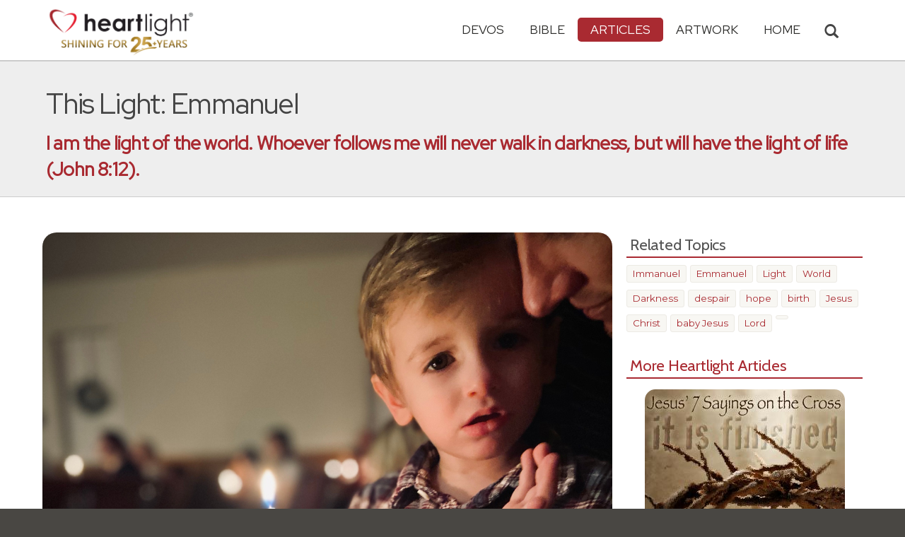

--- FILE ---
content_type: text/html; charset=UTF-8
request_url: https://www.heartlight.org/articles/202112/20211223_Emmanuel.html
body_size: 9493
content:



<!DOCTYPE html>
<html lang="en">
<head>
<!-- Google tag (gtag.js) -->
<script async src="https://www.googletagmanager.com/gtag/js?id=G-TNKT98JLTC"></script>
<script>
  window.dataLayer = window.dataLayer || [];
  function gtag(){dataLayer.push(arguments);}
  gtag('js', new Date());

  gtag('config', 'G-TNKT98JLTC');
</script>

<meta charset="utf-8">
<meta name="viewport" content="width=device-width, initial-scale=1.0">
<title>&quot;This Light: Emmanuel&quot; &mdash; Heartlight&reg;</title>
<meta name="description" content="Melissa Troyer is moved by a family and church celebration of Jesus as the Light during Advent season and reflects on what this means to us all.">
<meta name="htdig-keywords" content="Immanuel  Emmanuel  Light  World  Darkness  despair  hope  birth  Jesus  Christ  baby Jesus  Lord ">
<meta property="og:title" content="&quot;This Light: Emmanuel&quot; &mdash; Heartlight&reg;" />
<meta property="og:type" content="article" />
<meta property="og:url" content="https://www.heartlight.org/articles/202112/20211223_Emmanuel.html" />
<meta property="og:image" content="https://img.heartlight.org/articles/4182-large.jpg" />
<meta property="og:description" content="Melissa Troyer is moved by a family and church celebration of Jesus as the Light during Advent season and reflects on what this means to us all." />
<meta property="fb:app_id" content="118210128214749" />
<meta property="fb:admins" content="1078802566,1078052617" />
<meta name="twitter:card" content="summary_large_image">
<meta name="twitter:site" content="@Heartlightorg">
<meta name="twitter:title" content="&quot;This Light: Emmanuel&quot;">
<meta name="twitter:image" content="https://img.heartlight.org/articles/4182-large.jpg">
<meta name="twitter:description" content="I am the light of the world. Whoever follows me will never walk in darkness, but will have the light of life (John 8:12).">
<link rel="alternate" type="application/rss+xml" title="All Articles from Heartlight&reg;" href="https://www.heartlight.org/rss/track/articles/all/" />
<link rel="alternate" type="application/rss+xml" title="Just for Women from Heartlight&reg;" href="https://www.heartlight.org/rss/track/articles/justforwomen/" />
<link rel="alternate" type="application/rss+xml" title="Articles by Melissa Troyer from Heartlight&reg;" href="https://www.heartlight.org/rss/author/224/" />
<link rel="canonical" href="https://www.heartlight.org/articles/202112/20211223_Emmanuel.html" />
<!-- Bootstrap core CSS -->
<link href="/css/bootstrap.min.css?" rel="stylesheet">
<!-- Church Template CSS -->

<link href="/apple-touch-icon.png" rel="apple-touch-icon" />
<link href="/apple-touch-icon-76x76.png" rel="apple-touch-icon" sizes="76x76" />
<link href="/apple-touch-icon-120x120.png" rel="apple-touch-icon" sizes="120x120" />
<link href="/apple-touch-icon-152x152.png" rel="apple-touch-icon" sizes="152x152" />
<link href="/css/church.css?" rel="stylesheet">
<link href="/css/fancybox.css" rel="stylesheet">

<!-- HTML5 shim and Respond.js IE8 support of HTML5 elements and media queries -->
<!--[if lt IE 9]>
  <script src="/js/html5shiv.js"></script>
  <script src="/js/respond.min.js"></script>
<![endif]-->

<!-- Favicons -->
<link rel="shortcut icon" href="/favicon.ico" type="image/x-icon">
<script type="text/javascript" src="/js/adframe.js"></script>
<script type="text/javascript" src="/js/support.js?a"></script>

<!-- Custom Google Font : Montserrat and Droid Serif -->

<link href="https://fonts.googleapis.com/css?family=Montserrat:400,700" rel="stylesheet" type="text/css">
<link href='https://fonts.googleapis.com/css?family=Droid+Serif:400,700' rel='stylesheet' type='text/css'>


<link rel="preconnect" href="https://fonts.gstatic.com">
<link href="https://fonts.googleapis.com/css2?family=Cabin&family=Red+Hat+Display&display=swap" rel="stylesheet">

</head>
<body class="articles-page">

<!-- Navigation Bar Starts -->
<div class="navbar navbar-default navbar-fixed-top" role="navigation">
  <div class="container">

      <button type="button" class="navbar-toggle" data-toggle="collapse" data-target=".navbar-collapse"> <span class="sr-only">Toggle navigation</span> <span class="icon-bar"></span> <span class="icon-bar"></span> <span class="icon-bar"></span> </button>

        <i class="glyphicon glyphicon-search glyphicon-lg search-toggle navbar-search" data-target=".search-collapse" data-toggle="collapse"  title="Search Heartlight"></i>  
    <div class="navbar-header">

      <a class="navbar-brand" href="/"> <img src="/images/logo_25_years.png" title = "Heartlight - Home" alt="Heartlight" class="img-responsive"></a> </div>

    <div class="navbar-collapse collapse">
<ul class="nav navbar-nav navbar-right">

		<li class="dropdown "> <a href="#" class="dropdown-toggle" data-toggle="dropdown">Devos<span class="caret"></span></a>
          <ul class="dropdown-menu dropdown-menu-left" role="menu">
            <li class=" more"><a href="/devotionals/">All Devotionals</a></li>          
            <li><a href="/cgi-shl/todaysverse.cgi">Today&#39;s Verse</a></li>
            <li><a href="/ghf/en/">God's Holy Fire</a></li>
            <li><a href="/wjd/">What Jesus Did!</a></li>
            <li><a href="/unstoppable/">Unstoppable!</a></li>
			<li><a href="/cgi-shl/quotemeal.cgi">Quotemeal</a></li>
            <li><a href="/cgi-shl/dailywisdom.cgi">Daily Wisdom</a></li>
            <li><a href="/cgi-shl/passionforpraise.cgi">Passion for Praise</a></li>
            <li><a href="/togetherinchrist/">Together in Christ</a></li>
			<li><a href="/spiritualwarfare/en/">Spiritual Warfare</a></li>
            <li><a href="/spurgeon/">Morning & Evening</a></li>
            <li><a href="/cgi-shl/ayearwithjesus.cgi">A Year with Jesus</a></li>
            <li><a href="/cgi-shl/praying_paul/pwp.pl">Praying with Paul</a></li>
            <li><a href="/devotionals/reading_plans/">Bible Reading Plans</a></li>
            <li><a href="/community/email.html">Subscribe by Email</a></li>
          </ul>
        </li>
        <li class="dropdown " onclick="openNav()"> <a href="/bible/" class="dropdown-toggle" data-toggle="dropdown">Bible <span class="caret"></span></a>
          <!-- <ul class="dropdown-menu dropdown-menu-left" role="menu">
            <li><a href="/devotionals/reading_plans/">Bible Reading Plans</a></li>
          </ul> -->
        </li>
        <li class="dropdown active"> <a href="/articles/" class="dropdown-toggle" data-toggle="dropdown">Articles <span class="caret"></span></a>
          <ul class="dropdown-menu dropdown-menu-left" role="menu">
            <li class=" more"><a href="/articles/featured/">Featured Articles</a></li>
            <li><a href="/articles/features/">Special Features</a></li>
            <li><a href="/articles/jesushaped/">JESUShaped</a></li>
            <li class="active"><a href="/articles/justforwomen/">Just for Women</a></li>
            <li><a href="/articles/togather/">ToGather</a></li>
            <li><a href="/articles/window/">The Jesus Window</a></li>
            <li><a href="/articles/caring_touch/">The Caring Touch</a></li>
            <li><a href="/articles/together/">Together in His Grace</a></li>
            <li><a href="/articles/all/">All Categories...</a></li>
          </ul>
        </li>
        <li class="dropdown "> <a href="#" class="dropdown-toggle" data-toggle="dropdown">Artwork <span class="caret"></span></a>
          <ul class="dropdown-menu dropdown-menu-left" role="menu">
            <li class=" more"><a href="/gallery/">Heartlight Gallery</a></li>
            <li><a href="/gallery/new/">- Latest Images</a></li>
            <li><a href="/gallery/popular/">- Most Popular</a></li>
            <li><a href="/gallery/book/">- Browse by Book</a></li>
						<li class="divider"></li>
            <li class=" more"><a href="/powerpoint/">PowerPoint Backgrounds</a></li>
            <li><a href="/powerpoint/new/">- Latest Images</a></li>
            <li><a href="/powerpoint/popular/">- Most Popular</a></li>
            <li><a href="/powerpoint/book/">- Browse by Book</a></li>
          </ul>
        </li>
        <li class="dropdown "><a href="/">HOME</a>
        </li>
      </ul>
    </div>
    <!--/.nav-collapse --> 
				<div class="search-collapse collapse">
					<form action="/cgi-shl/search.cgi" method="get" name="" id="navbar-search-form" class="search-form-results-page">
					<input type="hidden" value="all" name="config" id="search-form-top-config">
					<input type="hidden" value="" name="restrict">
					<input type="hidden" value="" name="exclude">
					<input type="hidden" value="long" name="format">
					<input type="hidden" value="score" name="sort">
					<input type="hidden" value="and" name="method">
					<input type="text" placeholder="Search for.." class="form-control" value="" name="words">
					<span class="input-group-btn">
					<button class="btn btn-default" type="submit" id="searchsubmit" value="Search" name="Submit" form="navbar-search-form" title="Search Heartlight"><i class="glyphicon glyphicon-search glyphicon-lg"></i></button>
					</span>
					</form>
				</div>
  </div>
</div>
<!--// Navbar Ends--> 

<!--SUBPAGE HEAD-->
<div class="subpage-head">
  
  <div class="container">
    <h1 class="">This Light: Emmanuel</h1>
    <p class="lead lead-articles noreftagger">I am the light of the world. Whoever follows me will never walk in darkness, but will have the light of life (John 8:12).</p>
  </div>
</div>

<!-- // END SUBPAGE HEAD -->	
<div class="container">
  <div class="row">
    <div class="col-md-9 has-margin-bottom has-margin-top"> 
  <div class="showsupport"></div>
  <script type='text/javascript'>
    showSupport('articles','justforwomen','content-top');
  </script>    
<div class="article-image-large"><img src="//img.heartlight.org/articles/4182-large.jpg" alt="" title=""></div>
<div class="article-author-section-large">
  


by <a class="author-name" href="#author">Melissa Troyer</a> <span class="article-date"> </span><span class="divider"> | </span><a class="article-section" href="/articles/justforwomen/">Just for Women</a>

</div>
<div class="article-nav">
    <div class="article-nav-left">
        <div class="key-passages noreftagger">
                        </div>
    </div>
    <div class="article-nav-right">
        <div class="addthis_sharing_toolbox article-addthis-large"  addthis:url="https://www.heartlight.org/articles/202112/20211223_Emmanuel.html">
            <div class="a2a_kit a2a_kit_size_32 a2a_default_style"  data-a2a-icon-color="#a92a31"  data-a2a-url="https://www.heartlight.org/articles/202112/20211223_Emmanuel.html">
                <a class="a2a_button_facebook"></a>
                <a class="a2a_button_google_gmail"></a>
                <a class="a2a_dd"></a>
            </div>        
        </div>
    </div>    
</div>
<div class="article-body">
<p>We hold our breath. We close our eyes and listen. Our hearts strain and lean in.<p>We taste it, salty between our teeth. We feel the shadows deepen all around us. The chill wants to chase down our necks and into our spines, then freeze our hearts with fear.<p>But on such a dark night, in such a lost village, came the Emmanuel. A star shone over a weary world. Under the hand of a cruel tyrant, a crushed people looked up and saw light. They gasped in hope and looked up into the light.<p>We hold this light, this hope, in our hands. While this world creaks and groans, we know a new creation is coming.<p><div class="article-image-center-wrapper"><img class="article-image-center" src="https://img.heartlight.org/in_articles/pic2-troyer.jpg" /></div><p>The glory of the Lord is the Light within our messy midst.<p>The Light shines brighter in the night because of the deep darkness.<p>Hope, in our deepest moments of despair, becomes tangible.<p>Light, when grief has enveloped us and ripped our breath away - well, this Light carries us.<p><div class="article-image-center-wrapper"><img class="article-image-center" src="https://img.heartlight.org/in_articles/pic3-troyer.jpg" /></div><p>Emmanuel, God is with us.<p>But this Light is not waiting to till morning.<p>This Light is not holding out till we become perfect. <p>This Light is with us before we awake in His likeness.<p>This is hope.<p><div class="well bigquote balance-text">This Light!</div>This is the Light that conquers darkness.<p>This is love that overcomes hate.<p>His name is Emmanuel.<p>God with us.<p><div class="article-image-center-wrapper"><img class="article-image-center" src="https://img.heartlight.org/in_articles/pic4-troyer.jpg" /></div><p><hr /><p><hr /> <p></div>
<div class="article-related-links">
<h4>Related Links</h4>
<ul class="paragraph-points">
<li><a href="http://ayearwithjesus.com/note/113/">Light Shining in the Darkness</a></li>
<li><a href="https://www.heartlight.org/articles/201208/20120812_immanuel.html">Meeting Immanuel</a></li>
<li><a href="https://www.heartlight.org/articles/201402/20140210_immanuel_01.html">O Come, Please Come, Immanuel</a></li>
</ul>
</div>
<div id="copyright-sharing">	
&copy; Melissa Troyer<br /><br />
<a rel="license" href="https://creativecommons.org/licenses/by-nc-nd/3.0/"><img alt="Creative Commons License" id="cc-img" src="https://licensebuttons.net/l/by-nc-nd/3.0/88x31.png" /></a><em>"<span xmlns:dct="http://purl.org/dc/terms/" href="http://purl.org/dc/dcmitype/Text" property="dct:title" rel="dct:type">This Light: Emmanuel</span>"</em> by <a xmlns:cc="http://creativecommons.org/ns#" href="https://danilissa.wordpress.com/" property="cc:attributionName" rel="cc:attributionURL">Melissa Troyer</a> is licensed under a <a rel="license" href="https://creativecommons.org/licenses/by-nc-nd/3.0/">Creative Commons License</a>. Heartlight encourages you to share this material with others in church bulletins, personal emails, and other non-commercial uses. Please see our <strong><a href="https://www.heartlight.org/usage.html">Usage Guidelines</a></strong> for more information.<br><br>Originally published December 23rd, 2021.</div>
<a name="author"></a>
<div class="article-author">
<h4>About the Author</h4>
<p><div class="article-author-profile-picture"><img src="https://img.heartlight.org/authors/224.gif" width="200" height="200"></div>Melissa Troyer is a stay at home mom with five beautiful children who keep her busy and constantly remind her to get down on her knees, both to laugh with them and to pray for them. Melissa is happily married to the love of her life, Daniel, who is currently studying full time to become a Physician's Assistant.<br /><br />

Melissa has learned to lean against the Father in seasons of loss and to dance through the dust in times where hope is renewed. She is passionate about worshipping in each season and often finds herself weaving words encouraging others to do the same.

You can find her on <a href="https://www.facebook.com/melissa.troyer.5/" target="_blank">Facebook</a>. You can find more of her writing on her <a href="https://danilissa.wordpress.com/">blog</a>. 
 (<a href="https://danilissa.wordpress.com/">Visit the Author's Website</a>)</p>
<div class="author-rss">
  <a href="https://www.heartlight.org/rss/author/224/"><img src="//img.heartlight.org/heartlight6/feed-icon-14x14.png" alt="RSS Feed of Melissa Troyer's Articles" title="RSS Feed of Melissa Troyer's Articles" width="14" height="14" border="0"></a>  <a href="https://www.heartlight.org/rss/author/224/" title="RSS Feed of Melissa Troyer's Articles">Melissa Troyer</a>
</div>
</div>

  <div class="article-comments">      

 		<a name="comments"></a>
        <script id="dsq-count-scr" src="//heartlightorg.disqus.com/count.js" async></script>
        <script type='text/javascript'>
            // then the solution to reload disqus comment count safely
            if(typeof DISQUSWIDGETS != "undefined") {                                                                                                                    
                DISQUSWIDGETS.getCount({ reset: true });
            }
        </script>
        <h4 class="collapsed" title="Show/Hide Comments" style="cursor: pointer" data-toggle="collapse" data-target="#disqus_thread" ><span class="disqus-comment-count" data-disqus-url="https://www.heartlight.org/articles/202112/20211223_Emmanuel.html">Comments</span><button class="btn btn-default" style="color:#a92931;background:#f9f9f9;float:right;margin-top:-3px">&#65291;</button></h4><div style="margin-left: 15px;display:inline-block" ><p>Have thoughts on this article? <a style="cursor: pointer" data-toggle="collapse" data-target="#disqus_thread">Leave a comment</a></p></div>        
                    <div class="collapse" id="disqus_thread"></div>
                    <script>

                        var disqus_config = function () {
                            this.page.url = 'https://www.heartlight.org/articles/202112/20211223_Emmanuel.html';
                            this.page.identifier = 'https://www.heartlight.org/articles/202112/20211223_Emmanuel.html';
                        };
                        (function() { 
                        var d = document, s = d.createElement('script');
                        s.src = 'https://heartlightorg.disqus.com/embed.js';
                        s.setAttribute('data-timestamp', +new Date());
                        (d.head || d.body).appendChild(s);
                        })();
                    </script>
                    <noscript>Please enable JavaScript to view the <a href="https://disqus.com/?ref_noscript" rel="nofollow">comments powered by Disqus.</a></noscript>       
        
        </div>    
        
<div class="showsupport"></div>
<script type='text/javascript'>
  showSupport('articles','justforwomen','content-bottom');
</script> 
    
      
      
    </div>
    <!--// col md 9--> 
    
    <!--Blog Sidebar-->
    <div class="col-md-3 has-margin-top">
  <div class="showsupport"></div>
  <script type='text/javascript'>
    showSupport('articles','justforwomen','sidebar-top');
  </script> 
	  <h4>Related Topics</h4>
  <div class="tag-cloud has-margin-bottom">
  <a href="/articles/topic/immanuel/">Immanuel</a><a href="/articles/topic/emmanuel/"> Emmanuel</a><a href="/articles/topic/light/"> Light</a><a href="/articles/topic/world/"> World</a><a href="/articles/topic/darkness/"> Darkness</a><a href="/articles/topic/despair/"> despair</a><a href="/articles/topic/hope/"> hope</a><a href="/articles/topic/birth/"> birth</a><a href="/articles/topic/jesus/"> Jesus</a><a href="/articles/topic/christ/"> Christ</a><a href="/articles/topic/baby_jesus/"> baby Jesus</a><a href="/articles/topic/lord/"> Lord</a><a href="/articles/topic//"></a>  </div>
          
                
        <h4><a href="/articles/">More Heartlight Articles</a></h4>
      	<div class="article-sidebar-more center has-margin-bottom">
				            	<div class="article-sidebar-teaser"><a href="https://www.heartlight.org/articles/200808/20080811_finished.html"><div class="rr-img-wrapper"><img class="article-sidebar-teaser-image" src="//img.heartlight.org/crop.php?w=400&f=articles/1797-large.jpg" alt="" title="It Is Finished"></a></div><a href="https://www.heartlight.org/articles/200808/20080811_finished.html"><div class="article-sidebar-teaser-title noreftagger balance-text">It Is Finished</div><div class="article-sidebar-teaser-subtitle noreftagger">Article by Phil Ware</div><div class="article-sidebar-teaser-teaser balance-text noreftagger">Will you ever get it all done?</div></a></div>


				            	<div class="article-sidebar-teaser"><a href="https://www.heartlight.org/articles/200604/20060401_stillness.html"><div class="rr-img-wrapper"><img class="article-sidebar-teaser-image" src="//img.heartlight.org/crop.php?w=400&f=articles/928-large.jpg" alt="" title="The Gift of Stillness"></a></div><a href="https://www.heartlight.org/articles/200604/20060401_stillness.html"><div class="article-sidebar-teaser-title noreftagger balance-text">The Gift of Stillness</div><div class="article-sidebar-teaser-subtitle noreftagger">Article by Rubel Shelly</div><div class="article-sidebar-teaser-teaser balance-text noreftagger">Have you learned to be still?</div></a></div>


				            	<div class="article-sidebar-teaser"><a href="https://www.heartlight.org/articles/202311/20231107_applesinautumn.html"><div class="rr-img-wrapper"><img class="article-sidebar-teaser-image" src="//img.heartlight.org/crop.php?w=400&f=articles/2579-large.jpg" alt="" title="Apples in Autumn"></a></div><a href="https://www.heartlight.org/articles/202311/20231107_applesinautumn.html"><div class="article-sidebar-teaser-title noreftagger balance-text">Apples in Autumn</div><div class="article-sidebar-teaser-subtitle noreftagger">Article by Katha Winther</div><div class="article-sidebar-teaser-teaser balance-text noreftagger">So many good things in fall!</div></a></div>


								

        </div>
				<div style="clear:both"></div>
        <h4>Just for Women Archives</h4>
      	<div class="center has-margin-bottom">
				<a href="/articles/justforwomen/archives/"><button type="button" class="btn btn btn-default"> Browse Older Articles</button></a>
				</div>

<form class="search-form-results-page sidebar-search-form" name="" method="get" action="/cgi-shl/search.cgi">
<input type="hidden" name="restrict" value="">
<input type="hidden" name="exclude" value="">
<input type="hidden" name="format" value="long">
<input type="hidden" name="sort" value="score">
<input type="hidden" name="method" value="and">
<select class="search-form-select-section" name="config">
<option value="justforwomen" class="option-justforwomen">Search Just for Women</option>
<option value="articles" class="option-articles">Search All Articles</option>
<option value="all" class="option-all">Search All of Heartlight</option>

<!--
<option value="two_minute" class="option-two_minute" hidden>Two Minute Meditations</option>
<option value="life" class="option-life" hidden>Hope for Life</option>
<option value="leading" class="option-leading" hidden>Leading in Hope</option>
<option value="together" class="option-together" hidden>Together in His Grace</option>
<option value="timely_truths" class="option-timely_truths" hidden>Timely Truths</option>
<option value="leadership" class="option-leadership" hidden>Kingdom Leadership</option>
<option value="compassion" class="option-compassion" hidden>Compassion International</option>
<option value="justformen" class="option-justformen" hidden>Just for Men</option>
<option value="justforwomen" class="option-justforwomen" hidden>Just for Women</option>
<option value="caring_touch" class="option-caring_touch" hidden>The Caring Touch</option>
<option value="family" class="option-family" hidden>Making Life Work...</option>
<option value="home" class="option-home" hidden>A Taste of Home</option>
<option value="single" class="option-single" hidden>Single...Not Alone</option>
<option value="diary" class="option-diary" hidden>Diary of God</option>
<option value="hope" class="option-hope" hidden>Hope from the Hill Country</option>
-->
</select>

<input class="search-form-results-page-input" type="text" value="" placeholder="Search for.." name="words">
<input class="searchsubmit btn btn-default" type="submit" name="Submit" value="Search">
</form>


    </div>
  </div>
</div>

<!-- SUBSCRIBE -->
<div class="highlight-bg">
  <div class="container">
    <div class="row">
      <form action="/devotionals/subscribe.php" method="post" class="form subscribe-form" role="form" id="subscribeForm" enctype="application/x-www-form-urlencoded">
        <div class="form-group col-md-3 hidden-sm">
          <h5 class="susbcribe-head">Want more great articles like this?<span>Join 1/4 Million Daily Readers!</span></h5>
        </div>
        <div class="form-group col-sm-8 col-md-4">
          <label class="sr-only">Email address</label>
          <input name="listname" type="hidden" id="listname" value="heartlight" />
          <input type="email" class="form-control input-lg"  value="your@email.com" onFocus="this.value='';" onBlur="if (this.value=='') {this.value='your@email.com';}" name="email" id="address" data-validate="validate(required, email)" required>
          <span class="help-block" id="result"></span> </div>
        <div class="form-group col-sm-4 col-md-3">
          <button type="submit" class="btn btn-lg btn-primary btn-block" value="submit">Subscribe Now →</button>
        </div>
      </form>
    </div>
  </div>
</div>
<!-- END SUBSCRIBE --> 

<!--htdig_noindex-->
<!-- FOOTER -->
<footer>
  <div class="container">
    <div class="row">
    
    
      <div class="col-sm-6 col-md-6">
        <h5><a href="/contributors/">ABOUT HEARTLIGHT<sup> &reg;</sup></a></h5>
        <p>Heartlight Provides Positive Resources for Daily Christian Living.</p>
        <p>Heartlight.org is maintained by <a class="footer-ip-link" href="https://infinitepublishing.com" target="_blank">Infinite Publishing</a>.</p>    
        <h5><a href="/support/">SUPPORT</a></h5>
        <p>Heartlight is supported by loving Christians from around the world.</p><a class="button btn btn-success" href="/support/"><span class="support-heart-button">&#10084;</span> Donate</a>
      </div>   
            
            
      <div class="col-sm-3 col-md-1"></div>        
    
      <div class="col-sm-3 col-md-2">
        <h5>CONNECT</h5>
            <div class="has-margin-med-top has-margin-bottom"><a href="/community/email.html" class="center btn btn-default btn-footer balance-text">Subscribe to Heartlight</a></div>
            <p>Stay in touch:</p>
        <div class="social-icons"><a href="https://www.facebook.com/heartlight.org"><img src="/images/fb-icon.png" title="Heartlight on Facebook" alt="Heartlight on Facebook"></a><!-- <a href="https://twitter.com/heartlightorg"><img src="/images/tw-icon.png" title="Heartlight on Twitter" alt="Heartlight on Twitter"></a>--> <a href="/comments/"><img src="/images/em-icon.png" title="Contact Us" alt="Contact Us"></a> <a href="http://get.theapp.co/b424/" rel="nofollow"><img src="/images/mo-icon.png" title="Get the Heartlight App" alt="Get the Heartlight App"></a></div>
 
      </div>

            
      <div class="col-sm-3 col-md-1"></div>                
            
      <div class="col-sm-3 col-md-2">
        <h5>SECTIONS</h5>
        <ul class="footer-links">
          <li><a href="/devotionals/">Devotionals</a></li>
          <li><a href="/bible/">Bible</a></li>
          <li><a href="/articles/">Articles</a></li>
          <li><a href="/gallery/">Artwork</a></li>
          <li><a href="/">Home</a></li>
        </ul>
      </div>             
            
            
    </div>
  </div>
<div class="copyright">
    <div class="container">
      <p class="text-center copyright-text balance-text">Copyright &copy; 1996 - 2026 All rights reserved. &nbsp;HEARTLIGHT is a registered service mark of Heartlight, Inc. | <a href="/support/privacy.html">Privacy Policy</a></p>
      <p class="center copyright-text-fine-print balance-text">Except where noted, scripture quotations are taken from the <a href="https://www.bibleleague.org/bible-translation/" rel="nofollow">Easy-to-Read Version</a> &copy; 2014 by Bible League International. &nbsp;Used by permission.</p>
      <p class="center copyright-text-fine-print balance-text"><u>Disclaimer</u>: Content provided by Heartlight, Inc. is for informational and inspirational purposes only and should not be considered a substitute for church, pastoral guidance, or professional counseling. Readers are solely responsible for their use of this material.</p>
    </div>
  </div>
</footer>
<!-- END FOOTER --> 

<!-- Bootstrap core JavaScript
================================================== --> 
<!-- Placed at the end of the document so the pages load faster --> 
<script src="/js/jquery.js"></script> 
<script src="/js/bootstrap.min.js"></script> 
<script src="/js/ketchup.all.js"></script> 
<script src="/js/script.js"></script>

<script>

	var refTagger = {
		settings: {
			bibleReader: "biblia",
			bibleVersion: "NIV",
			convertHyperlinks: false,
			linksOpenNewWindow: false,
            noSearchClassNames: ["noreftagger"],
				
			roundCorners: true,
			socialSharing: ["facebook","twitter","faithlife"],
			tagChapters: true,
			customStyle : {
				heading: {
					backgroundColor : "#a92a31",
					color : "#ffffff"
				},
				body   : {
					color : "#000000",
					moreLink : {
						color: "#810303"
					}
				}
			}
		}
	};
    
    (function(d, t) {
      var n=d.querySelector('[nonce]');
      refTagger.settings.nonce = n && (n.nonce||n.getAttribute('nonce'));
      var g = d.createElement(t), s = d.getElementsByTagName(t)[0];
      g.src = 'https://api.reftagger.com/v2/RefTagger.js';
      g.nonce = refTagger.settings.nonce;
      s.parentNode.insertBefore(g, s);
    }(document, 'script'));
    
 document.addEventListener('DOMContentLoaded', function() {
    setTimeout(function() {

        // Global Listener to "Un-arm" Links
        document.addEventListener('click', function(event) {
            if (!event.target.closest('a.rtBibleRef, .rtTooltip')) {
                document.querySelectorAll('a.rtBibleRef.rt-link-armed').forEach(function(armedLink) {
                    armedLink.classList.remove('rt-link-armed');
                });
            }
        });

        // --- Link Processing Loop with NEW "Bait-and-Switch" Logic ---
        const allTaggedLinks = document.querySelectorAll('a.rtBibleRef');
        
        allTaggedLinks.forEach(function(link) {
            
            // Part 1: Fix the URL (for all links)
            const referenceText = link.getAttribute('data-reference');
            if (referenceText) {
                const referenceTextNoSpaces = referenceText.replace(/ /g, '');
                const newUrl = 'https://www.heartlight.org/bible/' + encodeURI(referenceTextNoSpaces);
                link.href = newUrl;
            }
        
            // Part 3: Mobile Two-Tap Logic (for all links)
            link.style.cursor = 'pointer';
            link.addEventListener('touchend', function(event) {
                if (this.classList.contains('rt-link-armed')) {
                    event.preventDefault();
                    window.location.href = this.href;
                    return;
                }
                event.stopPropagation();
                document.querySelectorAll('a.rtBibleRef.rt-link-armed').forEach(function(armedLink) {
                    armedLink.classList.remove('rt-link-armed');
                });
                this.classList.add('rt-link-armed');
            });
        });
        
    }, 500);
});
    
</script>
<script src="https://www.heartlight.org/js/biblebrowser.js?q="></script><script>
                    $(function(){
                        if ($('#offCanvasNav').length) {
                            $('#offCanvasNav').hide();
                        }
                        if (typeof renderAccordion === 'function') {
                            renderAccordion();
                        }
                    });
</script>
<script src="/js/balancetext.min.js"></script>
<script>
  function safelyBalanceText() {
    if (typeof jQuery !== 'undefined' && typeof jQuery.fn.balanceText === 'function') {
      console.log('Balancing text after layout');
      jQuery('.balance-text').balanceText();
    }
  }

  if ('requestAnimationFrame' in window) {
    requestAnimationFrame(() => {
      requestAnimationFrame(() => {
        // Wait two frames (post-paint), then run
        safelyBalanceText();
      });
    });
  } else {
    // Fallback if RAF isn't supported
    setTimeout(safelyBalanceText, 100);
  }
</script>
<script async src="https://static.addtoany.com/menu/page.js"></script>
<!--/htdig_noindex-->
<div id="offCanvasNav" class="offcanvas-nav" style="display: none;">
    <div onclick="closeNav()" class="offCanvasHeader">
      <img src="https://www.heartlight.org/apple-touch-icon.png" alt="Heartlight Bible" title="Heartlight Bible"><strong>Bible: Browse OT/NT Books</strong>
      <button class="close pull-right" style="font-size:28px;" onclick="closeNav()">&times;</button>
    </div>
    <div id="bibleAccordion"></div>
</div>
</body>
</html>
